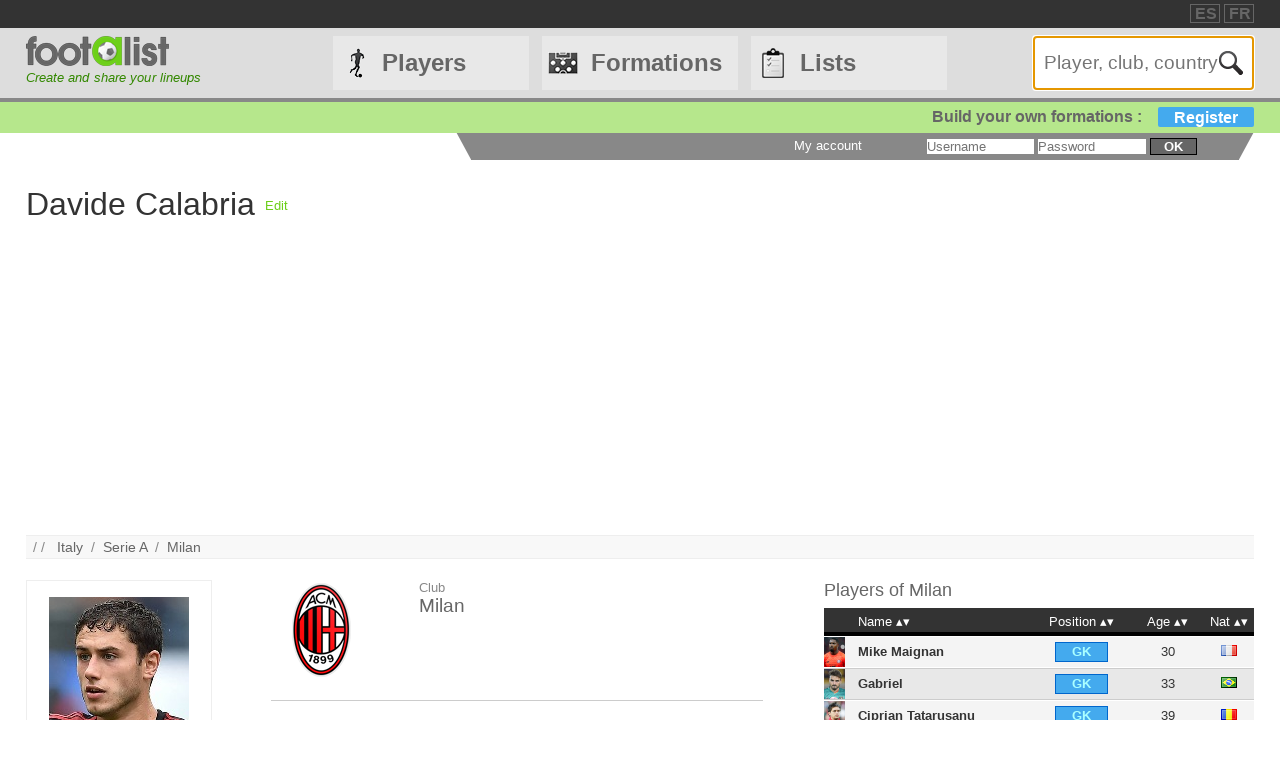

--- FILE ---
content_type: text/html
request_url: https://footalist.com/davide-calabria-15394.html
body_size: 8332
content:

	<!DOCTYPE HTML>
	<html lang="en">
	<head>
		<meta charset="utf-8">
		<link rel="stylesheet" type="text/css" href="https://scripts.footalist.com/jquery-ui.custom.css">
		<link rel="stylesheet" type="text/css" href="https://scripts.footalist.com/style.css">
		<link rel="stylesheet" type="text/css" href="https://scripts.footalist.com/autosuggest.css">
		<link rel="stylesheet" type="text/css" href="https://scripts.footalist.com/responsive.css">
<meta name="viewport" content="width=device-width, initial-scale=1">



		<script type="text/javascript" src="https://scripts.footalist.com/jquery-2.2.3.min.js"></script>
		<script type="text/javascript" src="https://scripts.footalist.com/jquery-ui.min.js"></script>
		<script type="text/javascript" src="https://scripts.footalist.com/bsn.AutoSuggest_2.1.3.js" charset="utf-8"></script>
		<script async type="text/javascript" src="https://scripts.footalist.com/sortable.js"></script>
		<script async src="https://pagead2.googlesyndication.com/pagead/js/adsbygoogle.js?client=ca-pub-2238046329364477" crossorigin="anonymous"></script>
		<script type="text/javascript" src="//s7.addthis.com/js/300/addthis_widget.js#pubid=ra-5342ec837e3485f3" async="async"></script>
		<title>Davide Calabria (AC Milan) :: footalist</title>
		<meta property="og:image" content="https://media.footalist.com/joueurs/237408.jpg" /><meta name="description" content="Profile of Davide Calabria, football player (Italy). Currently in AC Milan. Born on 06/12/1996 in Brescia, 1.96m, 90 kg">
	</head>
	<body>
		
		<div id="dialog"></div>
		
		<div id="wrapper">
			
			<div id="header">
				<div id="headerTop">

	<div class="addthis_horizontal_follow_toolbox followSite"><span class="followSiteTxt">
		
	</span></div>
	<div id="eventHeader">&nbsp;
&nbsp;</div>
	<div id="locales">
<span><a title="footalist en español" href="https://www.footalist.es/" class="locale">ES</a></span>
<span><a title="footalist en français" href="https://www.footalist.fr/" class="locale">FR</a></span>
	</div>
</div>

				<div id="headerMain">
					<div id="headerLogo">
						<a href="/">
							<img src="https://media.footalist.com/footalist-logo-h.png" alt="Home" title="Home">
</a>
<div id="baseline2">Create and share your lineups</div>

					</div>
					<ul id="headerNav" class="EqHeightDiv">
						<li class="player">
							<a href="/players/">Players</a>
<ul>
	<li><a href="/players/">Home</a></li>
	<li><a href="/leagues/">Clubs and leagues</a></li>
<li><a href="/ctrljoueur.asp?Action=Edit">Add a player</a></li>
</ul>
</li>
<li class="formation">
	<a href="/formations/">Formations</a>
	<ul>
			<li><a href="/formations/">Formations main page</a></li>
			<li><a href="/create-my-team/">Create a formation</a></li>
			<li><a href="/competitions/">Competitions</a></li>
	</ul>
</li>
<li class="list">
<a href="/lists/">Lists</a>
<ul>
	<li><a href="/lists/">Lists main page</a></li>
	<li><a href="/liste.asp?Action=Edit">Create a list</a></li>
</ul>
</li>
<li id="menuBurgerButton"><a href="javascript:void(0);" onclick="ToggleBurgerMenu()">☰</a></li>
</ul>
<div id="SearchFormNom" class="EqHeightDiv">
<input name="Action" type="hidden" value="List">
<input name="Nom" autofocus type="text" placeholder="Player, club, country" autocomplete="off" id="testinput_xml">

					</div><!-- SearchFormNom -->
				</div><!-- headerMain -->
				<div id="inscription">
	<a id="subscribeFormLink" href="/login.asp" title="Create formations, lists, players !">Build your own formations :<span>Register</span></a>
</div>

				<div id="accountWrapper">
					<div id="headerAccount">
						<div id="mesCompos">
							
						</div>
						<div id="mesListes">
							
						</div>
						<div id="login">
	<form method="post" id="fLogin" action="/login.asp"><span id="monEspace">My account</span><input type="hidden" name="Action" value="Login"><p><input type="text" name="pseudo" placeholder="Username"> <input type="password" name="password" placeholder="Password"> <button type="submit">ok</button></p></form>
</div><!-- login -->

					</div><!-- headerAccount -->
				</div><!-- accountWrapper -->
			</div><!-- header -->
			<div id="main">

	<div id="joueurView">
<div style="height:90px;line-height:90px;margin:5px 10px 0 0;max-width:25%"><h1 id="NomUsuel">Davide Calabria</h1></div>

			<script type="text/javascript">
			$(function() {
				$("#inner_content").dialog({
					autoOpen: false,
					modal: true,
					width: 600
				});
				$( "#opener" ).click(function() {
				$( "#inner_content" ).dialog( "open" );
				});
			});
			</script>
			<p class="BOAction" style="height:90px;line-height:90px;margin:0;max-width:5%"><span style="vertical-align:middle; display:inline-block; line-height:normal;"><a id="opener" title="Suggest a correction">Edit</a></span></p>
<div title="Suggest a correction" id="inner_content" style="display:none;">
	<form action="/ctrlJoueur.asp"><input type="hidden" name="Action" value="SaveComm"><input type="hidden" name="Id" value="15394"><textarea style="width:98%;" rows="5" name="Commentaires" placeholder="Please fill in here your suggestions for Davide Calabria. Thanks !" maxlength="500"></textarea><button type="submit">OK</buttton>
	</form>
</div>

		<script async src="https://pagead2.googlesyndication.com/pagead/js/adsbygoogle.js?client=ca-pub-2238046329364477"
     crossorigin="anonymous"></script>
<!-- 728*90 -->
<ins class="adsbygoogle"
     style="display:block"
     data-ad-client="ca-pub-2238046329364477"
     data-ad-slot="7683343090"
     data-ad-format="auto"></ins>
<script>
     (adsbygoogle = window.adsbygoogle || []).push({});
</script>
		<p id="breadcrumb">/&nbsp;/&nbsp;&nbsp;
<a title="Italy" href="/countries/italy-371.html">Italy</a>&nbsp;&nbsp;/&nbsp;&nbsp;<a href="/leagues/first-division-of-italian-football-serie-a-5.html">Serie A</a>&nbsp;&nbsp;/&nbsp;&nbsp;<a href="/clubs/milan-104.html">Milan</a>
</p>
<div id="JVContent">
	<div id="JVLeft">
		<div id="JVPhoto"><img alt="Davide Calabria" title="Davide Calabria" src="https://media.footalist.com/joueurs/237408.jpg" class="Photo"></div>
<div id="lister">
<div class="lister">
<div class="composerH"><span class="nb">91</span> Formations</div>
<a href="/formations/om-2-26-2-27-35797.html">OM 2026/2027</a><br><a href="/formations/om-2-25-2-26-35494.html">OM 2025/2026</a><br><a href="/formations/om-2-24-2-25-enveloppes-1-ml-35411.html">OM 2024/2025 enveloppes 100ml</a><br>
</div>
<div class="lister">
<div class="listerH"><span class="nb">1</span> Lists</div>
	<a href="/lists/psg-21-22-5275.html">PSG 21/22</a><br>
</div>
</div>
		<div id="lastModified">
			<p><em><small><span class="label">Update :</span>
			<br />20.08.2017</small></em></p>
	</div><!-- lastModified -->
</div><!-- JVLeft -->
<div id="JVData">
	<div id="JVClub">
		<div id="JVClubLogo">
<a href="/clubs/milan-104.html"><img alt="Milan" title="Milan" src="https://media.footalist.com/clubs/100/AC-Milan.png" class="logoClub"></a>
		</div><!-- JVClubLogo -->
		<div id="JVClubDetail">
			<p class="label">Club</p>
			<h2><a href="/clubs/milan-104.html">Milan</a></h2>
		</div>
	</div>
	<div id="JVDetail" class="viewData">
		<dl>
			<dt>Birth</dt><dd>
06.12.1996

			(<a title="Search for all players born in Brescia" href="/ctrlJoueur.asp?Action=List&VilleNaissance=Brescia#search">Brescia</a>)
			</dd>
			<dt class="canvasAge">Age</dt>
			<dd class="canvasAge">
				<p id="ageFrom">
29
 <span class="label">years</span>
</p>
				<div id="gaugeDays">

					<div id="gaugeWrapper" >

						<div id="gauge" style="width:12%;">

						</div>

					</div>

					<p id="ageDays" style="margin-left:12%;">45 <span class="label">days</span></p>

				</div><!-- gaugeDays -->

				<p id="ageTo">30 <span class="label">years</span></p>

			</dd>

		<dt>Height</dt><dd>1.96<span class="label">m</span></dd>

		<dt>Weight</dt><dd>90<span class="label">kg</span></dd>

			<dt>Position</dt><dd>Right back</dd>

			<dt>Foot</dt><dd>Right-footed</dd>

			<dt>Nationality</dt>
			<dd>
<a title="Italy" href="/countries/italy-371.html"><img class="nationality" src="https://media.footalist.com/pays/64/IT.png" title="Italy" alt="Italy"></a>
			</dd>

		<dt>Profile</dt><dd><a href="https://en.wikipedia.org/wiki/Davide_Calabria" target="_blank">Wikipedia</a></dd>

		</dl>

	</div><!-- JVDetail -->

<form id="addToList">

	<div id="CVActions" class="actions">
		<div class="actionItem">
			<h2>Add Davide Calabria to a formation</h2>

			<button type="submit" formaction="/compo.asp" class="player2compo"></button>
		</div>
	</div>
	<div id="JVActions" class="actions">

		<div class="actionItem">

			<h2>Add Davide Calabria to a list</h2>

				<input type="hidden" name="Action" value="Add">

				<input type="hidden" name="refJoueurs" value="15394">


				<button type="submit" formaction="/liste.asp" form="addToList" class="player2list"></button>

		</div><!-- actionItem -->

	</div>
</div><!-- JVData -->

<div id="JVMore">

<script type="text/javascript">
	var checkflag = "false";
	function check(field) {
	  if (checkflag == "false") {
		for (i = 0; i < field.length; i++) {
		  field[i].checked = true;
		}
		checkflag = "true";
		return "None";
	  } else {
		for (i = 0; i < field.length; i++) {
		  field[i].checked = false;
		}
		checkflag = "false";
		return "All";
	  }
	}
	//$(document).ready(function(){
	//	$("#chkAll").click(function(){
	//	$(".chk").prop("checked",$("#chkAll").prop("checked"))
	//	})
	//});
</script>
<div id="JVTeam">
<h2>Players of <a href="/clubs/milan-104.html">Milan</a></h2>
<div id="JVTeamContent">
<table id="joueurEquipiers" class="sorttable">
<thead><tr>
<th class="sorttable_nosort"></th>
<th class="pointer">Name</th>
<th class="pointer center">Position</th>
<th class="pointer center">Age</th>
<th class="pointer">Nat</th>
</tr></thead><tbody>
<tr class="G">
<td class="Photo"><a href="/mike-maignan-742.html"><img alt="Mike Maignan" title="Mike Maignan" src="https://media.footalist.com/joueurs/maignan.png" class="Photo"></a></td>
<td class="Lastname">
<a title="Mike Maignan" href="/mike-maignan-742.html">Mike Maignan</a></td>
<td class="Position" sorttable_customkey="1"><div class="G">GK</div></td>
<td class="Age">30</td>
<td class="Nationality" sorttable_customkey="France"><a href="/countries/france-322.html"><img alt="France" title="France" src="https://media.footalist.com/pays/FR.png" class="Nationality"></a></td>
</tr>
<tr class="G">
<td class="Photo"><a href="/gabriel-4467.html"><img alt="Gabriel" title="Gabriel" src="https://media.footalist.com/joueurs/gab.jpg" class="Photo"></a></td>
<td class="Lastname">
<a title="Gabriel Vasconcellos Ferreira" href="/gabriel-4467.html">Gabriel</a></td>
<td class="Position" sorttable_customkey="1"><div class="G">GK</div></td>
<td class="Age">33</td>
<td class="Nationality" sorttable_customkey="Brazil"><a href="/countries/brazil-285.html"><img alt="Brazil" title="Brazil" src="https://media.footalist.com/pays/BR.png" class="Nationality"></a></td>
</tr>
<tr class="G">
<td class="Photo"><a href="/ciprian-tatarusanu-9504.html"><img alt="Ciprian Tatarusanu" title="Ciprian Tatarusanu" src="https://media.footalist.com/joueurs/12-06-05-aut-rom-freundschaftsspiel-269.jpg" class="Photo"></a></td>
<td class="Lastname">
<a title="Ciprian Tatarusanu" href="/ciprian-tatarusanu-9504.html">Ciprian Tatarusanu</a></td>
<td class="Position" sorttable_customkey="1"><div class="G">GK</div></td>
<td class="Age">39</td>
<td class="Nationality" sorttable_customkey="Romania"><a href="/countries/romania-444.html"><img alt="Romania" title="Romania" src="https://media.footalist.com/pays/RO.png" class="Nationality"></a></td>
</tr>
<tr class="G">
<td class="Photo"><a href="/marco-sportiello-8468.html"><img alt="Marco Sportiello" title="Marco Sportiello" src="https://media.footalist.com/joueurs/player-default.png" class="Photo"></a></td>
<td class="Lastname">
<a title="Marco Sportiello" href="/marco-sportiello-8468.html">Marco Sportiello</a></td>
<td class="Position" sorttable_customkey="1"><div class="G">GK</div></td>
<td class="Age">33</td>
<td class="Nationality" sorttable_customkey="Italy"><a href="/countries/italy-371.html"><img alt="Italy" title="Italy" src="https://media.footalist.com/pays/IT.png" class="Nationality"></a></td>
</tr>
<tr class="D focus">
<td class="Photo"><a href="/davide-calabria-15394.html"><img alt="Davide Calabria" title="Davide Calabria" src="https://media.footalist.com/joueurs/237408.jpg" class="Photo"></a></td>
<td class="Lastname">
Davide Calabria</td>
<td class="Position" sorttable_customkey="2"><div class="D">RB</div></td>
<td class="Age">29</td>
<td class="Nationality" sorttable_customkey="Italy"><a href="/countries/italy-371.html"><img alt="Italy" title="Italy" src="https://media.footalist.com/pays/IT.png" class="Nationality"></a></td>
</tr>
<tr class="D">
<td class="Photo"><a href="/ignazio-abate-4115.html"><img alt="Ignazio Abate" title="Ignazio Abate" src="https://media.footalist.com/joueurs/ignazio-abate.jpg" class="Photo"></a></td>
<td class="Lastname">
<a title="Ignazio Abate" href="/ignazio-abate-4115.html">Ignazio Abate</a></td>
<td class="Position" sorttable_customkey="2"><div class="D">RB</div></td>
<td class="Age">39</td>
<td class="Nationality" sorttable_customkey="Italy"><a href="/countries/italy-371.html"><img alt="Italy" title="Italy" src="https://media.footalist.com/pays/IT.png" class="Nationality"></a></td>
</tr>
<tr class="D">
<td class="Photo"><a href="/alessandro-florenzi-3423.html"><img alt="Alessandro Florenzi" title="Alessandro Florenzi" src="https://media.footalist.com/joueurs/Florenzi.jpg" class="Photo"></a></td>
<td class="Lastname">
<a title="Alessandro Florenzi" href="/alessandro-florenzi-3423.html">Alessandro Florenzi</a></td>
<td class="Position" sorttable_customkey="2"><div class="D">RB</div></td>
<td class="Age">34</td>
<td class="Nationality" sorttable_customkey="Italy"><a href="/countries/italy-371.html"><img alt="Italy" title="Italy" src="https://media.footalist.com/pays/IT.png" class="Nationality"></a></td>
</tr>
<tr class="D">
<td class="Photo"><a href="/fikayo-tomori-16652.html"><img alt="Fikayo Tomori" title="Fikayo Tomori" src="https://media.footalist.com/joueurs/262347.jpg" class="Photo"></a></td>
<td class="Lastname">
<a title="Fikayo Tomori" href="/fikayo-tomori-16652.html">Fikayo Tomori</a></td>
<td class="Position" sorttable_customkey="3"><div class="D">CB</div></td>
<td class="Age">28</td>
<td class="Nationality" sorttable_customkey="England"><a href="/countries/england-507.html"><img alt="England" title="England" src="https://media.footalist.com/pays/EN.png" class="Nationality"></a></td>
</tr>
<tr class="D">
<td class="Photo"><a href="/alessio-romagnoli-3432.html"><img alt="Alessio Romagnoli" title="Alessio Romagnoli" src="https://media.footalist.com/joueurs/218750.jpg" class="Photo"></a></td>
<td class="Lastname">
<a title="Alessio Romagnoli" href="/alessio-romagnoli-3432.html">Alessio Romagnoli</a></td>
<td class="Position" sorttable_customkey="3"><div class="D">CB</div></td>
<td class="Age">31</td>
<td class="Nationality" sorttable_customkey="Italy"><a href="/countries/italy-371.html"><img alt="Italy" title="Italy" src="https://media.footalist.com/pays/IT.png" class="Nationality"></a></td>
</tr>
<tr class="D">
<td class="Photo"><a href="/simon-kj-r-4178.html"><img alt="Simon Kjær" title="Simon Kjær" src="https://media.footalist.com/joueurs/kjaer-simon.jpg" class="Photo"></a></td>
<td class="Lastname">
<a title="Simon Kjær" href="/simon-kj-r-4178.html">Simon Kjær</a></td>
<td class="Position" sorttable_customkey="3"><div class="D">CB</div></td>
<td class="Age">36</td>
<td class="Nationality" sorttable_customkey="Denmark"><a href="/countries/denmark-309.html"><img alt="Denmark" title="Denmark" src="https://media.footalist.com/pays/DK.png" class="Nationality"></a></td>
</tr>
<tr class="D">
<td class="Photo"><a href="/gustavo-gomez-14380.html"><img alt="Gustavo Gómez" title="Gustavo Gómez" src="https://media.footalist.com/joueurs/460168_med__20180215090440_gustavo_gomez.jpg" class="Photo"></a></td>
<td class="Lastname">
<a title="Gustavo Raúl Gómez Portillo" href="/gustavo-gomez-14380.html">Gustavo Gómez</a></td>
<td class="Position" sorttable_customkey="3"><div class="D">CB</div></td>
<td class="Age">32</td>
<td class="Nationality" sorttable_customkey="Paraguay"><a href="/countries/paraguay-429.html"><img alt="Paraguay" title="Paraguay" src="https://media.footalist.com/pays/PY.png" class="Nationality"></a></td>
</tr>
<tr class="D">
<td class="Photo"><a href="/mateo-musacchio-7141.html"><img alt="Mateo Musacchio" title="Mateo Musacchio" src="https://media.footalist.com/joueurs/Mateo-Musacchio.jpg" class="Photo"></a></td>
<td class="Lastname">
<a title="Mateo Musacchio" href="/mateo-musacchio-7141.html">Mateo Musacchio</a></td>
<td class="Position" sorttable_customkey="3"><div class="D">CB</div></td>
<td class="Age">35</td>
<td class="Nationality" sorttable_customkey="Argentina"><a href="/countries/argentina-265.html"><img alt="Argentina" title="Argentina" src="https://media.footalist.com/pays/AR.png" class="Nationality"></a></td>
</tr>
<tr class="D">
<td class="Photo"><a href="/stefan-simic-8494.html"><img alt="Stefan Simic" title="Stefan Simic" src="https://media.footalist.com/joueurs/221435_med_stefan_simic.jpg" class="Photo"></a></td>
<td class="Lastname">
<a title="Stefan Simic" href="/stefan-simic-8494.html">Stefan Simic</a></td>
<td class="Position" sorttable_customkey="3"><div class="D">CB</div></td>
<td class="Age">31</td>
<td class="Nationality" sorttable_customkey="Czech Republic"><a href="/countries/czech-republic-442.html"><img alt="Czech Republic" title="Czech Republic" src="https://media.footalist.com/pays/CZ.png" class="Nationality"></a></td>
</tr>
<tr class="D">
<td class="Photo"><a href="/mattia-caldara-8465.html"><img alt="Mattia Caldara" title="Mattia Caldara" src="https://media.footalist.com/joueurs/player-default.png" class="Photo"></a></td>
<td class="Lastname">
<a title="Mattia Caldara" href="/mattia-caldara-8465.html">Mattia Caldara</a></td>
<td class="Position" sorttable_customkey="3"><div class="D">CB</div></td>
<td class="Age">31</td>
<td class="Nationality" sorttable_customkey="Italy"><a href="/countries/italy-371.html"><img alt="Italy" title="Italy" src="https://media.footalist.com/pays/IT.png" class="Nationality"></a></td>
</tr>
<tr class="D">
<td class="Photo"><a href="/theo-hernandez-15364.html"><img alt="Théo Hernández" title="Théo Hernández" src="https://media.footalist.com/joueurs/theo.png" class="Photo"></a></td>
<td class="Lastname">
<a title="Théo Bernard Francois Hernández" href="/theo-hernandez-15364.html">Théo Hernández</a></td>
<td class="Position" sorttable_customkey="4"><div class="D">LB</div></td>
<td class="Age">28</td>
<td class="Nationality" sorttable_customkey="France"><a href="/countries/france-322.html"><img alt="France" title="France" src="https://media.footalist.com/pays/FR.png" class="Nationality"></a></td>
</tr>
<tr class="D">
<td class="Photo"><a href="/luca-antonelli-3817.html"><img alt="Luca Antonelli" title="Luca Antonelli" src="https://media.footalist.com/joueurs/player-default.png" class="Photo"></a></td>
<td class="Lastname">
<a title="Luca Antonelli" href="/luca-antonelli-3817.html">Luca Antonelli</a></td>
<td class="Position" sorttable_customkey="4"><div class="D">LB</div></td>
<td class="Age">38</td>
<td class="Nationality" sorttable_customkey="Italy"><a href="/countries/italy-371.html"><img alt="Italy" title="Italy" src="https://media.footalist.com/pays/IT.png" class="Nationality"></a></td>
</tr>
<tr class="D">
<td class="Photo"><a href="/ivan-strinic-16159.html"><img alt="Ivan Strinic" title="Ivan Strinic" src="https://media.footalist.com/joueurs/player-default.png" class="Photo"></a></td>
<td class="Lastname">
<a title="Ivan Strinic" href="/ivan-strinic-16159.html">Ivan Strinic</a></td>
<td class="Position" sorttable_customkey="4"><div class="D">LB</div></td>
<td class="Age">38</td>
<td class="Nationality" sorttable_customkey="Croatia"><a href="/countries/croatia-306.html"><img alt="Croatia" title="Croatia" src="https://media.footalist.com/pays/HR.png" class="Nationality"></a></td>
</tr>
<tr class="M">
<td class="Photo"><a href="/lucas-biglia-6873.html"><img alt="Lucas Biglia" title="Lucas Biglia" src="https://media.footalist.com/joueurs/Lucas-Biglia.jpg" class="Photo"></a></td>
<td class="Lastname">
<a title="Lucas Biglia" href="/lucas-biglia-6873.html">Lucas Biglia</a></td>
<td class="Position" sorttable_customkey="5"><div class="M">CDM</div></td>
<td class="Age">39</td>
<td class="Nationality" sorttable_customkey="Argentina"><a href="/countries/argentina-265.html"><img alt="Argentina" title="Argentina" src="https://media.footalist.com/pays/AR.png" class="Nationality"></a></td>
</tr>
<tr class="M">
<td class="Photo"><a href="/adrien-rabiot-951.html"><img alt="Adrien Rabiot" title="Adrien Rabiot" src="https://media.footalist.com/joueurs/2012_2013_2743_524391.jpg" class="Photo"></a></td>
<td class="Lastname">
<a title="Adrien Rabiot" href="/adrien-rabiot-951.html">Adrien Rabiot</a></td>
<td class="Position" sorttable_customkey="6"><div class="M">CM</div></td>
<td class="Age">30</td>
<td class="Nationality" sorttable_customkey="France"><a href="/countries/france-322.html"><img alt="France" title="France" src="https://media.footalist.com/pays/FR.png" class="Nationality"></a></td>
</tr>
<tr class="M">
<td class="Photo"><a href="/riccardo-montolivo-3974.html"><img alt="Riccardo Montolivo" title="Riccardo Montolivo" src="https://media.footalist.com/joueurs/montolivo-riccardo.jpg" class="Photo"></a></td>
<td class="Lastname">
<a title="Riccardo Montolivo" href="/riccardo-montolivo-3974.html">Riccardo Montolivo</a></td>
<td class="Position" sorttable_customkey="6"><div class="M">CM</div></td>
<td class="Age">41</td>
<td class="Nationality" sorttable_customkey="Italy"><a href="/countries/italy-371.html"><img alt="Italy" title="Italy" src="https://media.footalist.com/pays/IT.png" class="Nationality"></a></td>
</tr>
<tr class="M">
<td class="Photo"><a href="/andrea-poli-3448.html"><img alt="Andrea Poli" title="Andrea Poli" src="https://media.footalist.com/joueurs/Andrea-Poli.jpg" class="Photo"></a></td>
<td class="Lastname">
<a title="Andrea Poli" href="/andrea-poli-3448.html">Andrea Poli</a></td>
<td class="Position" sorttable_customkey="6"><div class="M">CM</div></td>
<td class="Age">36</td>
<td class="Nationality" sorttable_customkey="Italy"><a href="/countries/italy-371.html"><img alt="Italy" title="Italy" src="https://media.footalist.com/pays/IT.png" class="Nationality"></a></td>
</tr>
<tr class="M">
<td class="Photo"><a href="/andrea-bertolacci-3442.html"><img alt="Andrea Bertolacci" title="Andrea Bertolacci" src="https://media.footalist.com/joueurs/player-default.png" class="Photo"></a></td>
<td class="Lastname">
<a title="Andrea Bertolacci" href="/andrea-bertolacci-3442.html">Andrea Bertolacci</a></td>
<td class="Position" sorttable_customkey="6"><div class="M">CM</div></td>
<td class="Age">35</td>
<td class="Nationality" sorttable_customkey="Italy"><a href="/countries/italy-371.html"><img alt="Italy" title="Italy" src="https://media.footalist.com/pays/IT.png" class="Nationality"></a></td>
</tr>
<tr class="M">
<td class="Photo"><a href="/youssouf-fofana-17281.html"><img alt="Youssouf Fofana" title="Youssouf Fofana" src="https://media.footalist.com/joueurs/player-default.png" class="Photo"></a></td>
<td class="Lastname">
<a title="Youssouf Fofana" href="/youssouf-fofana-17281.html">Youssouf Fofana</a></td>
<td class="Position" sorttable_customkey="6"><div class="M">CM</div></td>
<td class="Age">27</td>
<td class="Nationality" sorttable_customkey="France"><a href="/countries/france-322.html"><img alt="France" title="France" src="https://media.footalist.com/pays/FR.png" class="Nationality"></a></td>
</tr>
<tr class="M">
<td class="Photo"><a href="/christian-pulisic-14114.html"><img alt="Christian Pulisic" title="Christian Pulisic" src="https://media.footalist.com/joueurs/PULISIC.jpg" class="Photo"></a></td>
<td class="Lastname">
<a title="Christian Pulisic" href="/christian-pulisic-14114.html">Christian Pulisic</a></td>
<td class="Position" sorttable_customkey="8"><div class="M">CAM</div></td>
<td class="Age">27</td>
<td class="Nationality" sorttable_customkey="United States"><a href="/countries/united-states-318.html"><img alt="United States" title="United States" src="https://media.footalist.com/pays/US.png" class="Nationality"></a></td>
</tr>
<tr class="M">
<td class="Photo"><a href="/alen-halilovic-9940.html"><img alt="Alen Halilovic" title="Alen Halilovic" src="https://media.footalist.com/joueurs/Alen-Halilovic.jpg" class="Photo"></a></td>
<td class="Lastname">
<a title="Alen Halilovic" href="/alen-halilovic-9940.html">Alen Halilovic</a></td>
<td class="Position" sorttable_customkey="8"><div class="M">CAM</div></td>
<td class="Age">29</td>
<td class="Nationality" sorttable_customkey="Croatia"><a href="/countries/croatia-306.html"><img alt="Croatia" title="Croatia" src="https://media.footalist.com/pays/HR.png" class="Nationality"></a></td>
</tr>
<tr class="M">
<td class="Photo"><a href="/matias-fernandez-3875.html"><img alt="Matías Fernández" title="Matías Fernández" src="https://media.footalist.com/joueurs/Matias-Fernandez.jpg" class="Photo"></a></td>
<td class="Lastname">
<a title="Matías Fernández" href="/matias-fernandez-3875.html">Matías Fernández</a></td>
<td class="Position" sorttable_customkey="8"><div class="M">CAM</div></td>
<td class="Age">39</td>
<td class="Nationality" sorttable_customkey="Chile"><a href="/countries/chile-294.html"><img alt="Chile" title="Chile" src="https://media.footalist.com/pays/CL.png" class="Nationality"></a></td>
</tr>
<tr class="M">
<td class="Photo"><a href="/jose-sosa-9098.html"><img alt="José Sosa" title="José Sosa" src="https://media.footalist.com/joueurs/jose-sosa.png" class="Photo"></a></td>
<td class="Lastname">
<a title="José Ernesto Sosa" href="/jose-sosa-9098.html">José Sosa</a></td>
<td class="Position" sorttable_customkey="8"><div class="M">CAM</div></td>
<td class="Age">40</td>
<td class="Nationality" sorttable_customkey="Argentina"><a href="/countries/argentina-265.html"><img alt="Argentina" title="Argentina" src="https://media.footalist.com/pays/AR.png" class="Nationality"></a></td>
</tr>
<tr class="M">
<td class="Photo"><a href="/yacine-adli-15604.html"><img alt="Yacine Adli" title="Yacine Adli" src="https://media.footalist.com/joueurs/Yacine-Adli.jpg" class="Photo"></a></td>
<td class="Lastname">
<a title="Yacine Adli" href="/yacine-adli-15604.html">Yacine Adli</a></td>
<td class="Position" sorttable_customkey="9"><div class="M">LM</div></td>
<td class="Age">25</td>
<td class="Nationality" sorttable_customkey="France"><a href="/countries/france-322.html"><img alt="France" title="France" src="https://media.footalist.com/pays/FR.png" class="Nationality"></a></td>
</tr>
<tr class="A">
<td class="Photo"><a href="/ruben-loftus-cheek-11635.html"><img alt="Ruben Loftus-Cheek" title="Ruben Loftus-Cheek" src="https://media.footalist.com/joueurs/607726_med__20190917140900_loftus_cheek.png" class="Photo"></a></td>
<td class="Lastname">
<a title="Ruben Loftus-Cheek" href="/ruben-loftus-cheek-11635.html">Ruben Loftus-Cheek</a></td>
<td class="Position" sorttable_customkey="10"><div class="A">RW</div></td>
<td class="Age">29</td>
<td class="Nationality" sorttable_customkey="England"><a href="/countries/england-507.html"><img alt="England" title="England" src="https://media.footalist.com/pays/EN.png" class="Nationality"></a></td>
</tr>
<tr class="A">
<td class="Photo"><a href="/luka-jovic-16290.html"><img alt="Luka Jovic" title="Luka Jovic" src="https://media.footalist.com/joueurs/270225.jpg" class="Photo"></a></td>
<td class="Lastname">
<a title="Luka Jovic" href="/luka-jovic-16290.html">Luka Jovic</a></td>
<td class="Position" sorttable_customkey="12"><div class="A">CF</div></td>
<td class="Age">28</td>
<td class="Nationality" sorttable_customkey="Serbia"><a href="/countries/serbia-463.html"><img alt="Serbia" title="Serbia" src="https://media.footalist.com/pays/RS.png" class="Nationality"></a></td>
</tr>
<tr class="A">
<td class="Photo"><a href="/hachim-mastour-9678.html"><img alt="Hachim Mastour" title="Hachim Mastour" src="https://media.footalist.com/joueurs/Hachim-Mastour.jpg" class="Photo"></a></td>
<td class="Lastname">
<a title="Hachim Mastour" href="/hachim-mastour-9678.html">Hachim Mastour</a></td>
<td class="Position" sorttable_customkey="12"><div class="A">CF</div></td>
<td class="Age">27</td>
<td class="Nationality" sorttable_customkey="Italy"><a href="/countries/italy-371.html"><img alt="Italy" title="Italy" src="https://media.footalist.com/pays/IT.png" class="Nationality"></a></td>
</tr>
<tr class="A">
<td class="Photo"><a href="/luiz-adriano-7978.html"><img alt="Luiz Adriano" title="Luiz Adriano" src="https://media.footalist.com/joueurs/player-default.png" class="Photo"></a></td>
<td class="Lastname">
<a title="Luiz Adriano Souza da Silva" href="/luiz-adriano-7978.html">Luiz Adriano</a></td>
<td class="Position" sorttable_customkey="13"><div class="A">ST</div></td>
<td class="Age">38</td>
<td class="Nationality" sorttable_customkey="Brazil"><a href="/countries/brazil-285.html"><img alt="Brazil" title="Brazil" src="https://media.footalist.com/pays/BR.png" class="Nationality"></a></td>
</tr>
<tr class="A">
<td class="Photo"><a href="/rafael-leao-16293.html"><img alt="Rafael Leão" title="Rafael Leão" src="https://media.footalist.com/joueurs/player-default.png" class="Photo"></a></td>
<td class="Lastname">
<a title="Rafael Leão" href="/rafael-leao-16293.html">Rafael Leão</a></td>
<td class="Position" sorttable_customkey="13"><div class="A">ST</div></td>
<td class="Age">26</td>
<td class="Nationality" sorttable_customkey="Portugal"><a href="/countries/portugal-438.html"><img alt="Portugal" title="Portugal" src="https://media.footalist.com/pays/PT.png" class="Nationality"></a></td>
</tr>
</tbody>
<tfoot><tr><td colspan="7">33 players</td></tr></tfoot>
</table>
</div><!-- JVTeamContent -->
</div><!-- JVTeam -->
</div>

	</div><!-- main -->
		<div id="footer">
			<div id="footerMain">
				<div id="footerContent">
					<ul id="footerNav">
						<li><a href="/contact.asp" class="dialogify" title="Contact">Contact</a></li>
<li><a href="/about.asp" title="About">About</a></li>
<li><a href="/credits.asp" title="Credits">Credits</a></li>
</ul>
<p id="copyright">&copy; Footalist 2026</p>

	<div class="addthis_horizontal_follow_toolbox followSite"><span class="followSiteTxt">
		
	</span></div>
	
				</div><!-- footerContent -->
			</div><!-- footerMain -->
		</div><!-- footer -->
	</div><!-- wrapper -->

		<script>$().ready(function() {$(".alert").fadeIn("slow").delay(5000).fadeOut("slow");});</script>

		<script type="text/javascript">
			$(function() {

				$("#dialog").dialog({
					/*crossDomain: true,*/
					autoOpen: false,
					modal: true,
					height: "auto",
					width: "80%"
				});

				$(".dialogify").on("click", function(e) {
					e.preventDefault();
					$("#dialog").html("");
					$("#dialog").dialog("option", "title", "Loading...").dialog("open");
					$("#dialog").load(this.href, function() {
						$(this).dialog("option", "title", $(this).find("h1").text());
						$(this).find("h1").remove();
					});
				});
				
				
			});
		</script>
	
	<script type="text/javascript">
		var options_xml =
		{
			script: function (input)
					{
						$("#testinput_xml").css("background", "#FFF url('https://media.footalist.com/ajax-loader.gif') no-repeat right 10px center");
						return "/autosuggest.asp?TypeSearch=All&Search="+input;
					},
			varname:"input",
			noresults: "No results for this search",
			cache: false,
			callback: function (obj)
					{
						window.location.href=obj.id
					}
		};
		var as_xml = new bsn.AutoSuggest("testinput_xml", options_xml);
	</script>
	
				<!-- Google tag (gtag.js) -->
				<script async src="https://www.googletagmanager.com/gtag/js?id=G-Z78D9BEWVD"></script>
				<script>
				  window.dataLayer = window.dataLayer || [];
				  function gtag(){dataLayer.push(arguments);}
				  gtag('js', new Date());

				  gtag('config', 'G-Z78D9BEWVD');
				</script>
			
		<script>
		function ToggleBurgerMenu() {
			var x = document.getElementById("headerNav");
			if (x.className === "EqHeightDiv") {
				x.className += " responsive";
			} else {
				x.className = "EqHeightDiv";
			}
		}
		</script>
	
</body>
</html>


--- FILE ---
content_type: text/html; charset=utf-8
request_url: https://www.google.com/recaptcha/api2/aframe
body_size: 268
content:
<!DOCTYPE HTML><html><head><meta http-equiv="content-type" content="text/html; charset=UTF-8"></head><body><script nonce="WOG-u3E3PH_gKjTrsJckTQ">/** Anti-fraud and anti-abuse applications only. See google.com/recaptcha */ try{var clients={'sodar':'https://pagead2.googlesyndication.com/pagead/sodar?'};window.addEventListener("message",function(a){try{if(a.source===window.parent){var b=JSON.parse(a.data);var c=clients[b['id']];if(c){var d=document.createElement('img');d.src=c+b['params']+'&rc='+(localStorage.getItem("rc::a")?sessionStorage.getItem("rc::b"):"");window.document.body.appendChild(d);sessionStorage.setItem("rc::e",parseInt(sessionStorage.getItem("rc::e")||0)+1);localStorage.setItem("rc::h",'1768905029040');}}}catch(b){}});window.parent.postMessage("_grecaptcha_ready", "*");}catch(b){}</script></body></html>